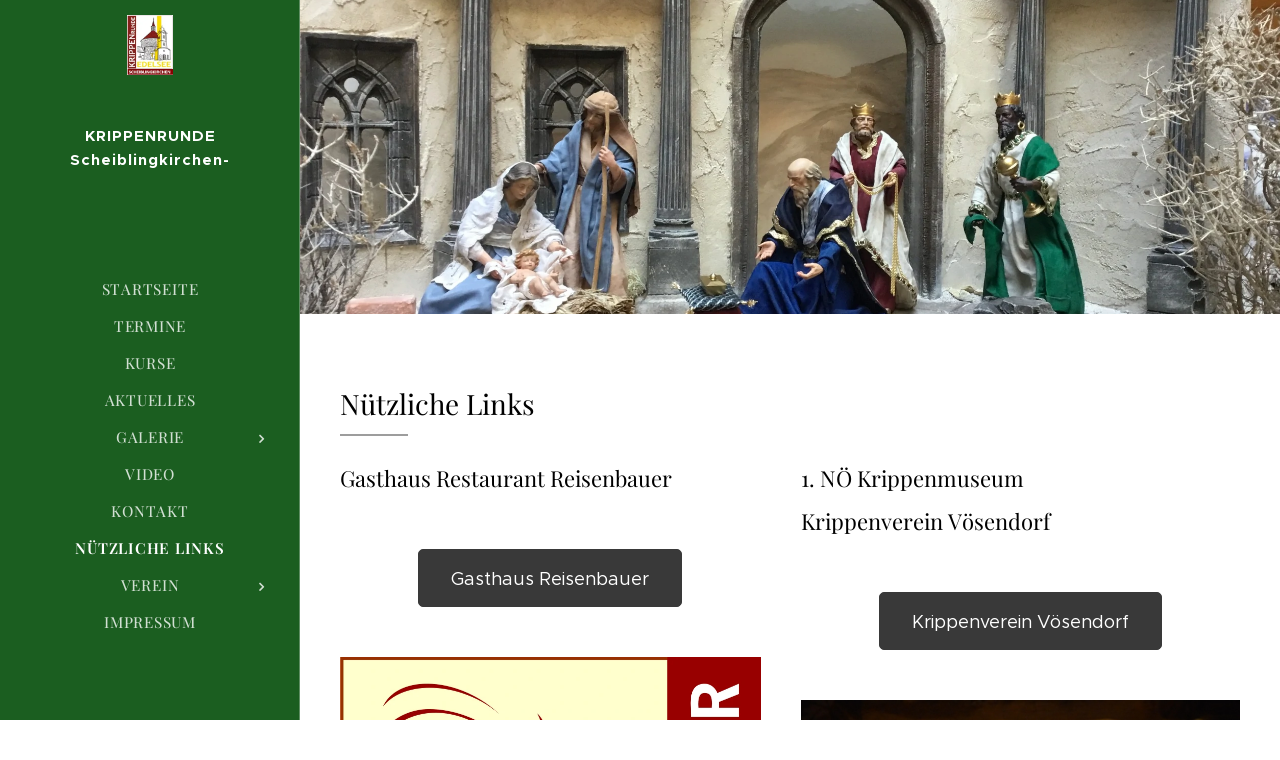

--- FILE ---
content_type: text/html; charset=UTF-8
request_url: https://www.krippenrunde-scheiblingkirchen.at/reiseratgeber/
body_size: 16081
content:
<!DOCTYPE html>
<html class="no-js" prefix="og: https://ogp.me/ns#" lang="de">
<head><link rel="preconnect" href="https://duyn491kcolsw.cloudfront.net" crossorigin><meta charset="utf-8"><link rel="icon" href="https://duyn491kcolsw.cloudfront.net/files/2d/2di/2div3h.svg?ph=f2d2ea064f" type="image/svg+xml" sizes="any"><link rel="icon" href="https://duyn491kcolsw.cloudfront.net/files/07/07f/07fzq8.svg?ph=f2d2ea064f" type="image/svg+xml" sizes="16x16"><link rel="icon" href="https://duyn491kcolsw.cloudfront.net/files/1j/1j3/1j3767.ico?ph=f2d2ea064f"><link rel="apple-touch-icon" href="https://duyn491kcolsw.cloudfront.net/files/1j/1j3/1j3767.ico?ph=f2d2ea064f"><link rel="icon" href="https://duyn491kcolsw.cloudfront.net/files/1j/1j3/1j3767.ico?ph=f2d2ea064f">
    <meta http-equiv="X-UA-Compatible" content="IE=edge">
    <title>Nützliche Links :: Krippenrunde Scheiblingkirchen</title>
    <meta name="viewport" content="width=device-width,initial-scale=1">
    <meta name="msapplication-tap-highlight" content="no">
    
    <link href="https://duyn491kcolsw.cloudfront.net/files/0r/0rk/0rklmm.css?ph=f2d2ea064f" media="print" rel="stylesheet">
    <link href="https://duyn491kcolsw.cloudfront.net/files/2e/2e5/2e5qgh.css?ph=f2d2ea064f" media="screen and (min-width:100000em)" rel="stylesheet" data-type="cq" disabled>
    <link rel="stylesheet" href="https://duyn491kcolsw.cloudfront.net/files/41/41k/41kc5i.css?ph=f2d2ea064f"><link rel="stylesheet" href="https://duyn491kcolsw.cloudfront.net/files/3b/3b2/3b2e8e.css?ph=f2d2ea064f" media="screen and (min-width:37.5em)"><link rel="stylesheet" href="https://duyn491kcolsw.cloudfront.net/files/2v/2vp/2vpyx8.css?ph=f2d2ea064f" data-wnd_color_scheme_file=""><link rel="stylesheet" href="https://duyn491kcolsw.cloudfront.net/files/34/34q/34qmjb.css?ph=f2d2ea064f" data-wnd_color_scheme_desktop_file="" media="screen and (min-width:37.5em)" disabled=""><link rel="stylesheet" href="https://duyn491kcolsw.cloudfront.net/files/3e/3ez/3ezykj.css?ph=f2d2ea064f" data-wnd_additive_color_file=""><link rel="stylesheet" href="https://duyn491kcolsw.cloudfront.net/files/3d/3dz/3dzb9f.css?ph=f2d2ea064f" data-wnd_typography_file=""><link rel="stylesheet" href="https://duyn491kcolsw.cloudfront.net/files/01/013/0133ua.css?ph=f2d2ea064f" data-wnd_typography_desktop_file="" media="screen and (min-width:37.5em)" disabled=""><script>(()=>{let e=!1;const t=()=>{if(!e&&window.innerWidth>=600){for(let e=0,t=document.querySelectorAll('head > link[href*="css"][media="screen and (min-width:37.5em)"]');e<t.length;e++)t[e].removeAttribute("disabled");e=!0}};t(),window.addEventListener("resize",t),"container"in document.documentElement.style||fetch(document.querySelector('head > link[data-type="cq"]').getAttribute("href")).then((e=>{e.text().then((e=>{const t=document.createElement("style");document.head.appendChild(t),t.appendChild(document.createTextNode(e)),import("https://duyn491kcolsw.cloudfront.net/client/js.polyfill/container-query-polyfill.modern.js").then((()=>{let e=setInterval((function(){document.body&&(document.body.classList.add("cq-polyfill-loaded"),clearInterval(e))}),100)}))}))}))})()</script>
<link rel="preload stylesheet" href="https://duyn491kcolsw.cloudfront.net/files/2p/2p0/2p0jlj.css?ph=f2d2ea064f" as="style"><meta name="description" content="Gasthaus Restaurant Reisenbauer"><meta name="keywords" content=""><meta name="generator" content="Webnode 2"><meta name="apple-mobile-web-app-capable" content="no"><meta name="apple-mobile-web-app-status-bar-style" content="black"><meta name="format-detection" content="telephone=no">

<meta property="og:url" content="https://www.krippenrunde-scheiblingkirchen.at/reiseratgeber/"><meta property="og:title" content="Nützliche Links :: Krippenrunde Scheiblingkirchen"><meta property="og:type" content="article"><meta property="og:description" content="Gasthaus Restaurant Reisenbauer"><meta property="og:site_name" content="Krippenrunde Scheiblingkirchen"><meta property="og:image" content="https://f2d2ea064f.clvaw-cdnwnd.com/f87bf2b897aaa1084de1d6d7e2464a8d/200000010-2a5ff2a602/700/logo_reisenbauer_4c.jpg?ph=f2d2ea064f"><meta property="og:article:published_time" content="2023-03-20T00:00:00+0100"><meta name="robots" content="index,follow"><link rel="canonical" href="https://www.krippenrunde-scheiblingkirchen.at/reiseratgeber/"><script>window.checkAndChangeSvgColor=function(c){try{var a=document.getElementById(c);if(a){c=[["border","borderColor"],["outline","outlineColor"],["color","color"]];for(var h,b,d,f=[],e=0,m=c.length;e<m;e++)if(h=window.getComputedStyle(a)[c[e][1]].replace(/\s/g,"").match(/^rgb[a]?\(([0-9]{1,3}),([0-9]{1,3}),([0-9]{1,3})/i)){b="";for(var g=1;3>=g;g++)b+=("0"+parseInt(h[g],10).toString(16)).slice(-2);"0"===b.charAt(0)&&(d=parseInt(b.substr(0,2),16),d=Math.max(16,d),b=d.toString(16)+b.slice(-4));f.push(c[e][0]+"="+b)}if(f.length){var k=a.getAttribute("data-src"),l=k+(0>k.indexOf("?")?"?":"&")+f.join("&");a.src!=l&&(a.src=l,a.outerHTML=a.outerHTML)}}}catch(n){}};</script><script>
		window._gtmDataLayer = window._gtmDataLayer || [];
		(function(w,d,s,l,i){w[l]=w[l]||[];w[l].push({'gtm.start':new Date().getTime(),event:'gtm.js'});
		var f=d.getElementsByTagName(s)[0],j=d.createElement(s),dl=l!='dataLayer'?'&l='+l:'';
		j.async=true;j.src='https://www.googletagmanager.com/gtm.js?id='+i+dl;f.parentNode.insertBefore(j,f);})
		(window,document,'script','_gtmDataLayer','GTM-542MMSL');</script></head>
<body class="l wt-page ac-i ac-n l-sidebar l-d-none b-btn-r b-btn-s-l b-btn-dn b-btn-bw-1 img-d-n img-t-o img-h-z line-solid b-e-ds lbox-d c-s-n   wnd-fe"><noscript>
				<iframe
				 src="https://www.googletagmanager.com/ns.html?id=GTM-542MMSL"
				 height="0"
				 width="0"
				 style="display:none;visibility:hidden"
				 >
				 </iframe>
			</noscript>

<div class="wnd-page l-page cs-gray ac-amber t-t-fs-s t-t-fw-m t-t-sp-n t-t-d-t t-s-fs-s t-s-fw-l t-s-sp-n t-s-d-n t-p-fs-s t-p-fw-l t-p-sp-n t-h-fs-s t-h-fw-m t-h-sp-n t-bq-fs-s t-bq-fw-l t-bq-sp-n t-bq-d-q t-btn-fw-l t-nav-fw-l t-pd-fw-s t-nav-tt-u">
    <div class="l-w t cf t-19">
        <div class="l-bg cf">
            <div class="s-bg-l">
                
                
            </div>
        </div>
        <header class="l-h cf">
            <div class="sw cf">
	<div class="sw-c cf"><section data-space="true" class="s s-hn s-hn-sidebar wnd-mt-sidebar menu-default s-hn-slogan logo-sidebar sc-m wnd-background-solid  hm-hidden wnd-nav-border wnd-nav-sticky">
	<div class="s-w">
		<div class="s-o">
			<div class="s-bg">
                <div class="s-bg-l" style="background-color:#1B5E20">
                    
                    
                </div>
			</div>
			<div class="h-w h-f wnd-fixed">
				<div class="s-i">
					<div class="n-l">
						<div class="s-c menu-nav">
							<div class="logo-block">
								<div class="b b-l logo logo-default logo-nb playfair-display wnd-iar-1-1 logo-21 b-ls-s" id="wnd_LogoBlock_146898" data-wnd_mvc_type="wnd.fe.LogoBlock">
	<div class="b-l-c logo-content">
		<a class="b-l-link logo-link" href="/home/">

			<div class="b-l-image logo-image">
				<div class="b-l-image-w logo-image-cell">
                    <picture><source type="image/webp" srcset="https://f2d2ea064f.clvaw-cdnwnd.com/f87bf2b897aaa1084de1d6d7e2464a8d/200000541-e337fe3383/450/Logo%20Scheibling.webp?ph=f2d2ea064f 152w, https://f2d2ea064f.clvaw-cdnwnd.com/f87bf2b897aaa1084de1d6d7e2464a8d/200000541-e337fe3383/700/Logo%20Scheibling.webp?ph=f2d2ea064f 152w, https://f2d2ea064f.clvaw-cdnwnd.com/f87bf2b897aaa1084de1d6d7e2464a8d/200000541-e337fe3383/Logo%20Scheibling.webp?ph=f2d2ea064f 152w" sizes="(min-width: 600px) 450px, (min-width: 360px) calc(100vw * 0.8), 100vw" ><img src="https://f2d2ea064f.clvaw-cdnwnd.com/f87bf2b897aaa1084de1d6d7e2464a8d/200000004-cb466cb46a/Logo%20Scheibling.png?ph=f2d2ea064f" alt="" width="152" height="200" class="wnd-logo-img" ></picture>
				</div>
			</div>

			

			<div class="b-l-br logo-br"></div>

			<div class="b-l-text logo-text-wrapper">
				<div class="b-l-text-w logo-text">
					<span class="b-l-text-c logo-text-cell"></span>
				</div>
			</div>

		</a>
	</div>
</div>
								<div class="logo-slogan claim">
									<span class="sit b claim-default claim-nb slogan-15">
	<span class="sit-w"><span class="sit-c"><strong>KRIPPENRUNDE Scheiblingkirchen-Edelsee</strong></span></span>
</span>
								</div>
							</div>

                            <div class="nav-wrapper">

                                <div class="cart-block">
                                    
                                </div>

                                

                                <div id="menu-mobile">
                                    <a href="#" id="menu-submit"><span></span>Menü</a>
                                </div>

                                <div id="menu-block">
                                    <nav id="menu" data-type="vertical"><div class="menu-font menu-wrapper">
	<a href="#" class="menu-close" rel="nofollow" title="Close Menu"></a>
	<ul role="menubar" aria-label="Menü" class="level-1">
		<li role="none" class="wnd-homepage">
			<a class="menu-item" role="menuitem" href="/home/"><span class="menu-item-text">Startseite</span></a>
			
		</li><li role="none">
			<a class="menu-item" role="menuitem" href="/kopie-von-kurse3/"><span class="menu-item-text">Termine</span></a>
			
		</li><li role="none">
			<a class="menu-item" role="menuitem" href="/kurse2/"><span class="menu-item-text">Kurse</span></a>
			
		</li><li role="none">
			<a class="menu-item" role="menuitem" href="/aktuelles2/"><span class="menu-item-text">Aktuelles</span></a>
			
		</li><li role="none" class="wnd-with-submenu">
			<a class="menu-item" role="menuitem" href="/fotoalbum/"><span class="menu-item-text">Galerie</span></a>
			<ul role="menubar" aria-label="Menü" class="level-2">
		<li role="none">
			<a class="menu-item" role="menuitem" href="/ausstellungen/"><span class="menu-item-text">Ausstellung 2019</span></a>
			
		</li><li role="none">
			<a class="menu-item" role="menuitem" href="/kopie-von-krippenausstellung-2020/"><span class="menu-item-text">Fastenkrippen 2022</span></a>
			
		</li><li role="none">
			<a class="menu-item" role="menuitem" href="/aktuelles/"><span class="menu-item-text">Aktuelle Kurse</span></a>
			
		</li><li role="none">
			<a class="menu-item" role="menuitem" href="/kopie-von-ausstellung-2019/"><span class="menu-item-text">Ausstellung 2022</span></a>
			
		</li><li role="none">
			<a class="menu-item" role="menuitem" href="/kopie-von-ausstellung-2022/"><span class="menu-item-text">Ausstellung 2023</span></a>
			
		</li><li role="none">
			<a class="menu-item" role="menuitem" href="/kopie-von-ausstellung-2023/"><span class="menu-item-text">Ausstellung 2024</span></a>
			
		</li>
	</ul>
		</li><li role="none">
			<a class="menu-item" role="menuitem" href="/video/"><span class="menu-item-text">Video</span></a>
			
		</li><li role="none">
			<a class="menu-item" role="menuitem" href="/kontakt2/"><span class="menu-item-text">Kontakt</span></a>
			
		</li><li role="none" class="wnd-active wnd-active-path">
			<a class="menu-item" role="menuitem" href="/reiseratgeber/"><span class="menu-item-text">Nützliche Links</span></a>
			
		</li><li role="none" class="wnd-with-submenu">
			<a class="menu-item" role="menuitem" href="/einwohner/"><span class="menu-item-text">Verein</span></a>
			<ul role="menubar" aria-label="Menü" class="level-2">
		<li role="none">
			<a class="menu-item" role="menuitem" href="/die-werkstatt/"><span class="menu-item-text">Werkstatt</span></a>
			
		</li><li role="none">
			<a class="menu-item" role="menuitem" href="/statuten/"><span class="menu-item-text">Statuten</span></a>
			
		</li>
	</ul>
		</li><li role="none">
			<a class="menu-item" role="menuitem" href="/impressum/"><span class="menu-item-text">Impressum</span></a>
			
		</li>
	</ul>
	<span class="more-text">Mehr</span>
</div></nav>
                                    <div class="scrollup"></div>
                                    <div class="scrolldown"></div>
                                </div>

                            </div>
						</div>
					</div>
				</div>
			</div>
		</div>
	</div>
</section></div>
</div>
        </header>
        <main class="l-m cf">
            <div class="sw cf">
	<div class="sw-c cf"><section class="s s-hm s-hm-hidden wnd-h-hidden cf sc-w   hn-slogan"></section><section class="s s-hc s-hc-claim cf sc-ml wnd-background-image  wnd-w-narrow wnd-s-high wnd-hh-auto wnd-p-cc">
	<div class="s-w cf">
		<div class="s-o cf">
			<div class="s-bg cf">
                <div class="s-bg-l wnd-background-image fx-none bgpos-center-center bgatt-scroll">
                    <picture><source type="image/webp" srcset="https://f2d2ea064f.clvaw-cdnwnd.com/f87bf2b897aaa1084de1d6d7e2464a8d/200000332-08b2f08b32/700/meine%20Stilkrippe.webp?ph=f2d2ea064f 700w, https://f2d2ea064f.clvaw-cdnwnd.com/f87bf2b897aaa1084de1d6d7e2464a8d/200000332-08b2f08b32/meine%20Stilkrippe.webp?ph=f2d2ea064f 1920w, https://f2d2ea064f.clvaw-cdnwnd.com/f87bf2b897aaa1084de1d6d7e2464a8d/200000332-08b2f08b32/meine%20Stilkrippe.webp?ph=f2d2ea064f 2x" sizes="100vw" ><img src="https://f2d2ea064f.clvaw-cdnwnd.com/f87bf2b897aaa1084de1d6d7e2464a8d/200000005-ddcfcddcfe/meine%20Stilkrippe.JPG?ph=f2d2ea064f" width="1920" height="1440" alt="" loading="lazy" ></picture>
                    
                </div>
			</div>
			<div class="s-c cf">
				<div class="s-hc-c">
					<h1 class="s-hc-claim claim i-a"><span class="sit b claim-default claim-nb playfair-display claim-56">
	<span class="sit-w"><span class="sit-c"></span></span>
</span></h1>
				</div>
			</div>
		</div>
	</div>
</section><section class="s s-basic cf sc-w   wnd-w-narrow wnd-s-normal wnd-h-auto">
	<div class="s-w cf">
		<div class="s-o s-fs cf">
			<div class="s-bg cf">
				<div class="s-bg-l">
                    
					
				</div>
			</div>
			<div class="s-c s-fs cf">
				<div class="ez cf">
	<div class="ez-c"><div class="b b-text cf">
	<div class="b-c b-text-c b-s b-s-t60 b-s-b60 b-cs cf"><h1 style="text-align:left"><font class="wsw-02">Nützliche Links</font></h1>
</div>
</div><div class="cw cf">
	<div class="cw-c cf"><div class="c cf" style="width:49%;">
	<div class="c-c cf"><div class="b b-text cf">
	<div class="b-c b-text-c b-s b-s-t60 b-s-b60 b-cs cf"><h2 style="text-align:left"><font class="wsw-02">Gasthaus Restaurant Reisenbauer</font></h2>




</div>
</div><div class="b b-s b-s-t150 b-s-b150 b-btn b-btn-1">
	<div class="b-btn-c i-a">
		<a class="b-btn-l" href="https://www.gasthaus-reisenbauer.at" target="_blank">
			<span class="b-btn-t">Gasthaus Reisenbauer</span>
		</a>
	</div>
</div><div class="b-img b-img-lightbox b b-s cf wnd-orientation-portrait wnd-type-image img-s-n" style="margin-left:0;margin-right:0;" id="wnd_ImageBlock_21183">
	<a class="litebox b-img-a" href="https://f2d2ea064f.clvaw-cdnwnd.com/f87bf2b897aaa1084de1d6d7e2464a8d/200000010-2a5ff2a602/logo_reisenbauer_4c.jpg?ph=f2d2ea064f" width="857" height="1181" title="">
		<div class="b-img-w">
			<div class="b-img-c" style="padding-bottom:140.64%;text-align:center;">
                <picture><source type="image/webp" srcset="https://f2d2ea064f.clvaw-cdnwnd.com/f87bf2b897aaa1084de1d6d7e2464a8d/200000333-23fd723fdb/450/logo_reisenbauer_4c.webp?ph=f2d2ea064f 327w, https://f2d2ea064f.clvaw-cdnwnd.com/f87bf2b897aaa1084de1d6d7e2464a8d/200000333-23fd723fdb/700/logo_reisenbauer_4c.webp?ph=f2d2ea064f 508w, https://f2d2ea064f.clvaw-cdnwnd.com/f87bf2b897aaa1084de1d6d7e2464a8d/200000333-23fd723fdb/logo_reisenbauer_4c.webp?ph=f2d2ea064f 857w" sizes="(min-width: 600px) calc(100vw * 0.75), 100vw" ><img id="wnd_ImageBlock_21183_img" src="https://f2d2ea064f.clvaw-cdnwnd.com/f87bf2b897aaa1084de1d6d7e2464a8d/200000010-2a5ff2a602/logo_reisenbauer_4c.jpg?ph=f2d2ea064f" alt="" width="857" height="1181" loading="lazy" style="top:0%;left:0%;width:100.00062514141%;height:100%;position:absolute;" ></picture>
				</div>
			
		</div>
	</a>
</div><div class="b b-text cf">
	<div class="b-c b-text-c b-s b-s-t60 b-s-b60 b-cs cf"><h2><font class="wsw-02">Landeskrippenverband Niederösterreich</font></h2></div>
</div><div class="b b-s b-s-t150 b-s-b150 b-btn b-btn-1 wnd-align-center">
	<div class="b-btn-c i-a">
		<a class="b-btn-l" href="http://Landeskrippenverband-noe.at" target="_blank">
			<span class="b-btn-t">Landeskrippenverband-noe.at</span>
		</a>
	</div>
</div><div class="b-img b-img-default b b-s cf wnd-orientation-landscape wnd-type-image img-s-n" style="margin-left:0;margin-right:0;" id="wnd_ImageBlock_49436">
	<div class="b-img-w">
		<div class="b-img-c" style="padding-bottom:66.67%;text-align:center;">
            <picture><source type="image/webp" srcset="https://f2d2ea064f.clvaw-cdnwnd.com/f87bf2b897aaa1084de1d6d7e2464a8d/200000336-ad2afad2b5/450/237.webp?ph=f2d2ea064f 450w, https://f2d2ea064f.clvaw-cdnwnd.com/f87bf2b897aaa1084de1d6d7e2464a8d/200000336-ad2afad2b5/700/237.webp?ph=f2d2ea064f 700w, https://f2d2ea064f.clvaw-cdnwnd.com/f87bf2b897aaa1084de1d6d7e2464a8d/200000336-ad2afad2b5/237.webp?ph=f2d2ea064f 1920w" sizes="(min-width: 600px) calc(100vw * 0.75), 100vw" ><img id="wnd_ImageBlock_49436_img" src="https://f2d2ea064f.clvaw-cdnwnd.com/f87bf2b897aaa1084de1d6d7e2464a8d/200000136-3f3cf3f3d1/237.JPG?ph=f2d2ea064f" alt="" width="1920" height="1280" loading="lazy" style="top:0%;left:0%;width:100%;height:100%;position:absolute;" ></picture>
			</div>
		
	</div>
</div><div class="b b-text cf">
	<div class="b-c b-text-c b-s b-s-t60 b-s-b60 b-cs cf"><h2><font class="wsw-02">K</font><font class="wsw-02">rippenverein Inneres Salzkammergut</font></h2></div>
</div><div class="b b-s b-s-t150 b-s-b150 b-btn b-btn-1 wnd-align-center">
	<div class="b-btn-c i-a">
		<a class="b-btn-l" href="http://krippenverein-inneres-salzkammergut.at" target="_blank">
			<span class="b-btn-t">Krippenverein Inneres Salzkammergut</span>
		</a>
	</div>
</div><div class="b-img b-img-default b b-s cf wnd-orientation-landscape wnd-type-image img-s-n" style="margin-left:0;margin-right:0;" id="wnd_ImageBlock_99460">
	<div class="b-img-w">
		<div class="b-img-c" style="padding-bottom:66.67%;text-align:center;">
            <picture><source type="image/webp" srcset="https://f2d2ea064f.clvaw-cdnwnd.com/f87bf2b897aaa1084de1d6d7e2464a8d/200000337-0175201755/450/192.webp?ph=f2d2ea064f 450w, https://f2d2ea064f.clvaw-cdnwnd.com/f87bf2b897aaa1084de1d6d7e2464a8d/200000337-0175201755/700/192.webp?ph=f2d2ea064f 700w, https://f2d2ea064f.clvaw-cdnwnd.com/f87bf2b897aaa1084de1d6d7e2464a8d/200000337-0175201755/192.webp?ph=f2d2ea064f 1920w" sizes="(min-width: 600px) calc(100vw * 0.75), 100vw" ><img id="wnd_ImageBlock_99460_img" src="https://f2d2ea064f.clvaw-cdnwnd.com/f87bf2b897aaa1084de1d6d7e2464a8d/200000107-a1321a1323/192.JPG?ph=f2d2ea064f" alt="" width="1920" height="1280" loading="lazy" style="top:0%;left:0%;width:100%;height:100%;position:absolute;" ></picture>
			</div>
		
	</div>
</div></div>
</div><div class="c cf" style="width:51%;">
	<div class="c-c cf"><div class="b b-text cf">
	<div class="b-c b-text-c b-s b-s-t60 b-s-b60 b-cs cf"><h2 style="text-align:left"><font class="wsw-02">1. NÖ Krippenmuseum</font></h2><h2 style="text-align:left"><font class="wsw-02">Krippenverein Vösendorf</font></h2>




</div>
</div><div class="b b-s b-s-t150 b-s-b150 b-btn b-btn-1 wnd-align-center">
	<div class="b-btn-c i-a">
		<a class="b-btn-l" href="https://krippenverein.jimdofree.com" target="_blank">
			<span class="b-btn-t">Krippenverein Vösendorf</span>
		</a>
	</div>
</div><div class="b-img b-img-default b b-s cf wnd-orientation-landscape wnd-type-image img-s-n" style="margin-left:0;margin-right:0;" id="wnd_ImageBlock_10563">
	<div class="b-img-w">
		<div class="b-img-c" style="padding-bottom:66.67%;text-align:center;">
            <picture><source type="image/webp" srcset="https://f2d2ea064f.clvaw-cdnwnd.com/f87bf2b897aaa1084de1d6d7e2464a8d/200000335-9e20b9e20e/450/226.webp?ph=f2d2ea064f 450w, https://f2d2ea064f.clvaw-cdnwnd.com/f87bf2b897aaa1084de1d6d7e2464a8d/200000335-9e20b9e20e/700/226.webp?ph=f2d2ea064f 700w, https://f2d2ea064f.clvaw-cdnwnd.com/f87bf2b897aaa1084de1d6d7e2464a8d/200000335-9e20b9e20e/226.webp?ph=f2d2ea064f 1920w" sizes="(min-width: 600px) calc(100vw * 0.75), 100vw" ><img id="wnd_ImageBlock_10563_img" src="https://f2d2ea064f.clvaw-cdnwnd.com/f87bf2b897aaa1084de1d6d7e2464a8d/200000069-b6bf7b6bfa/226.JPG?ph=f2d2ea064f" alt="" width="1920" height="1280" loading="lazy" style="top:0%;left:0%;width:100%;height:100%;position:absolute;" ></picture>
			</div>
		
	</div>
</div><div class="b b-text cf">
	<div class="b-c b-text-c b-s b-s-t60 b-s-b60 b-cs cf"><h2><br></h2><h2><font class="wsw-02">Marktgemeinde Scheiblingkirchen</font></h2></div>
</div><div class="b b-s b-s-t150 b-s-b150 b-btn b-btn-1">
	<div class="b-btn-c i-a">
		<a class="b-btn-l" href="https://www.scheiblingkirchen.at" target="_blank">
			<span class="b-btn-t">www.scheiblingkirchen.at</span>
		</a>
	</div>
</div><div class="b-img b-img-default b b-s cf wnd-orientation-portrait wnd-type-image img-s-n" style="margin-left:0;margin-right:0;" id="wnd_ImageBlock_77412">
	<div class="b-img-w">
		<div class="b-img-c" style="padding-bottom:127.56%;text-align:center;">
            <picture><source type="image/webp" srcset="https://f2d2ea064f.clvaw-cdnwnd.com/f87bf2b897aaa1084de1d6d7e2464a8d/200000334-40ae840aea/450/Scheiblingkirchen%20Wappen.webp?ph=f2d2ea064f 156w, https://f2d2ea064f.clvaw-cdnwnd.com/f87bf2b897aaa1084de1d6d7e2464a8d/200000334-40ae840aea/700/Scheiblingkirchen%20Wappen.webp?ph=f2d2ea064f 156w, https://f2d2ea064f.clvaw-cdnwnd.com/f87bf2b897aaa1084de1d6d7e2464a8d/200000334-40ae840aea/Scheiblingkirchen%20Wappen.webp?ph=f2d2ea064f 156w" sizes="(min-width: 600px) calc(100vw * 0.75), 100vw" ><img id="wnd_ImageBlock_77412_img" src="https://f2d2ea064f.clvaw-cdnwnd.com/f87bf2b897aaa1084de1d6d7e2464a8d/200000027-6da026da04/Scheiblingkirchen%20Wappen.PNG?ph=f2d2ea064f" alt="" width="156" height="199" loading="lazy" style="top:0%;left:0%;width:100%;height:100%;position:absolute;" ></picture>
			</div>
		
	</div>
</div><div class="b b-text cf">
	<div class="b-c b-text-c b-s b-s-t60 b-s-b60 b-cs cf"></div>
</div><div class="b b-text cf">
	<div class="b-c b-text-c b-s b-s-t60 b-s-b60 b-cs cf"></div>
</div></div>
</div></div>
</div><div class="b b-text cf">
	<div class="b-c b-text-c b-s b-s-t60 b-s-b60 b-cs cf"></div>
</div><div class="b b-text cf">
	<div class="b-c b-text-c b-s b-s-t60 b-s-b60 b-cs cf"></div>
</div></div>
</div>
			</div>
		</div>
	</div>
</section></div>
</div>
        </main>
        <footer class="l-f cf">
            <div class="sw cf">
	<div class="sw-c cf"><section data-wn-border-element="s-f-border" class="s s-f s-f-basic s-f-simple sc-w   wnd-w-narrow wnd-s-normal">
	<div class="s-w">
		<div class="s-o">
			<div class="s-bg">
                <div class="s-bg-l">
                    
                    
                </div>
			</div>
			<div class="s-c s-f-l-w s-f-border">
				<div class="s-f-l b-s b-s-t0 b-s-b0">
					<div class="s-f-l-c s-f-l-c-first">
						<div class="s-f-cr"><span class="it b link">
	<span class="it-c"></span>
</span></div>
						<div class="s-f-sf">
                            <span class="sf b">
<span class="sf-content sf-c link">Unterstützt von <a href="https://de.webnode.com/?utm_source=text&utm_medium=footer&utm_content=wnd2&utm_campaign=signature" rel="noopener nofollow" target="_blank">Webnode</a></span>
</span>
                            
                            
                            
                            
                        </div>
					</div>
					<div class="s-f-l-c s-f-l-c-last">
						<div class="s-f-lang lang-select cf">
	
</div>
					</div>
                    <div class="s-f-l-c s-f-l-c-currency">
                        <div class="s-f-ccy ccy-select cf">
	
</div>
                    </div>
				</div>
			</div>
		</div>
	</div>
</section></div>
</div>
        </footer>
    </div>
    
</div>


<script src="https://duyn491kcolsw.cloudfront.net/files/3e/3em/3eml8v.js?ph=f2d2ea064f" crossorigin="anonymous" type="module"></script><script>document.querySelector(".wnd-fe")&&[...document.querySelectorAll(".c")].forEach((e=>{const t=e.querySelector(".b-text:only-child");t&&""===t.querySelector(".b-text-c").innerText&&e.classList.add("column-empty")}))</script>


<script src="https://duyn491kcolsw.cloudfront.net/client.fe/js.compiled/lang.de.2086.js?ph=f2d2ea064f" crossorigin="anonymous"></script><script src="https://duyn491kcolsw.cloudfront.net/client.fe/js.compiled/compiled.multi.2-2193.js?ph=f2d2ea064f" crossorigin="anonymous"></script><script>var wnd = wnd || {};wnd.$data = {"image_content_items":{"wnd_ThumbnailBlock_158972":{"id":"wnd_ThumbnailBlock_158972","type":"wnd.pc.ThumbnailBlock"},"wnd_Section_heading_573305":{"id":"wnd_Section_heading_573305","type":"wnd.pc.Section"},"wnd_Section_two_cols_970907":{"id":"wnd_Section_two_cols_970907","type":"wnd.pc.Section"},"wnd_ImageBlock_21183":{"id":"wnd_ImageBlock_21183","type":"wnd.pc.ImageBlock"},"wnd_ImageBlock_77412":{"id":"wnd_ImageBlock_77412","type":"wnd.pc.ImageBlock"},"wnd_ImageBlock_10563":{"id":"wnd_ImageBlock_10563","type":"wnd.pc.ImageBlock"},"wnd_ImageBlock_49436":{"id":"wnd_ImageBlock_49436","type":"wnd.pc.ImageBlock"},"wnd_ImageBlock_99460":{"id":"wnd_ImageBlock_99460","type":"wnd.pc.ImageBlock"},"wnd_HeaderSection_header_main_276312":{"id":"wnd_HeaderSection_header_main_276312","type":"wnd.pc.HeaderSection"},"wnd_ImageBlock_434367":{"id":"wnd_ImageBlock_434367","type":"wnd.pc.ImageBlock"},"wnd_LogoBlock_146898":{"id":"wnd_LogoBlock_146898","type":"wnd.pc.LogoBlock"},"wnd_FooterSection_footer_454953":{"id":"wnd_FooterSection_footer_454953","type":"wnd.pc.FooterSection"}},"svg_content_items":{"wnd_ImageBlock_21183":{"id":"wnd_ImageBlock_21183","type":"wnd.pc.ImageBlock"},"wnd_ImageBlock_77412":{"id":"wnd_ImageBlock_77412","type":"wnd.pc.ImageBlock"},"wnd_ImageBlock_10563":{"id":"wnd_ImageBlock_10563","type":"wnd.pc.ImageBlock"},"wnd_ImageBlock_49436":{"id":"wnd_ImageBlock_49436","type":"wnd.pc.ImageBlock"},"wnd_ImageBlock_99460":{"id":"wnd_ImageBlock_99460","type":"wnd.pc.ImageBlock"},"wnd_ImageBlock_434367":{"id":"wnd_ImageBlock_434367","type":"wnd.pc.ImageBlock"},"wnd_LogoBlock_146898":{"id":"wnd_LogoBlock_146898","type":"wnd.pc.LogoBlock"}},"content_items":[],"eshopSettings":{"ESHOP_SETTINGS_DISPLAY_PRICE_WITHOUT_VAT":false,"ESHOP_SETTINGS_DISPLAY_ADDITIONAL_VAT":false,"ESHOP_SETTINGS_DISPLAY_SHIPPING_COST":false},"project_info":{"isMultilanguage":false,"isMulticurrency":false,"eshop_tax_enabled":"1","country_code":"","contact_state":null,"eshop_tax_type":"VAT","eshop_discounts":false,"graphQLURL":"https:\/\/krippenrunde-scheiblingkirchen.at\/servers\/graphql\/","iubendaSettings":{"cookieBarCode":"","cookiePolicyCode":"","privacyPolicyCode":"","termsAndConditionsCode":""}}};</script><script>wnd.$system = {"fileSystemType":"aws_s3","localFilesPath":"https:\/\/www.krippenrunde-scheiblingkirchen.at\/_files\/","awsS3FilesPath":"https:\/\/f2d2ea064f.clvaw-cdnwnd.com\/f87bf2b897aaa1084de1d6d7e2464a8d\/","staticFiles":"https:\/\/duyn491kcolsw.cloudfront.net\/files","isCms":false,"staticCDNServers":["https:\/\/duyn491kcolsw.cloudfront.net\/"],"fileUploadAllowExtension":["jpg","jpeg","jfif","png","gif","bmp","ico","svg","webp","tiff","pdf","doc","docx","ppt","pptx","pps","ppsx","odt","xls","xlsx","txt","rtf","mp3","wma","wav","ogg","amr","flac","m4a","3gp","avi","wmv","mov","mpg","mkv","mp4","mpeg","m4v","swf","gpx","stl","csv","xml","txt","dxf","dwg","iges","igs","step","stp"],"maxUserFormFileLimit":4194304,"frontendLanguage":"de","backendLanguage":"de","frontendLanguageId":"1","page":{"id":200001278,"identifier":"reiseratgeber","template":{"id":200000107,"styles":{"typography":"t-19_new","scheme":"cs-gray","additiveColor":"ac-amber","acHeadings":false,"acSubheadings":false,"acIcons":true,"acOthers":false,"imageStyle":"img-d-n","imageHover":"img-h-z","imageTitle":"img-t-o","buttonStyle":"b-btn-r","buttonSize":"b-btn-s-l","buttonDecoration":"b-btn-dn","buttonBorders":"b-btn-bw-1","lineStyle":"line-solid","eshopGridItemStyle":"b-e-ds","lightboxStyle":"lbox-d","columnSpaces":"c-s-n","background":{"default":null},"backgroundSettings":{"default":""},"acMenu":"true","layoutType":"l-sidebar","layoutDecoration":"l-d-none","formStyle":"default","menuType":"","menuStyle":"menu-default","sectionWidth":"wnd-w-narrow","sectionSpace":"wnd-s-normal","typoTitleSizes":"t-t-fs-s","typoTitleWeights":"t-t-fw-m","typoTitleSpacings":"t-t-sp-n","typoTitleDecorations":"t-t-d-t","typoHeadingSizes":"t-h-fs-s","typoHeadingWeights":"t-h-fw-m","typoHeadingSpacings":"t-h-sp-n","typoSubtitleSizes":"t-s-fs-s","typoSubtitleWeights":"t-s-fw-l","typoSubtitleSpacings":"t-s-sp-n","typoSubtitleDecorations":"t-s-d-n","typoParagraphSizes":"t-p-fs-s","typoParagraphWeights":"t-p-fw-l","typoParagraphSpacings":"t-p-sp-n","typoBlockquoteSizes":"t-bq-fs-s","typoBlockquoteWeights":"t-bq-fw-l","typoBlockquoteSpacings":"t-bq-sp-n","typoBlockquoteDecorations":"t-bq-d-q","buttonWeight":"t-btn-fw-l","menuWeight":"t-nav-fw-l","productWeight":"t-pd-fw-s","menuTextTransform":"t-nav-tt-u"}},"layout":"default","name":"N\u00fctzliche Links","html_title":"","language":"de","langId":1,"isHomepage":false,"meta_description":"","meta_keywords":"","header_code":"","footer_code":"","styles":[],"countFormsEntries":[]},"listingsPrefix":"\/l\/","productPrefix":"\/p\/","cartPrefix":"\/cart\/","checkoutPrefix":"\/checkout\/","searchPrefix":"\/search\/","isCheckout":false,"isEshop":false,"hasBlog":true,"isProductDetail":false,"isListingDetail":false,"listing_page":[],"hasEshopAnalytics":false,"gTagId":null,"gAdsId":null,"format":{"be":{"DATE_TIME":{"mask":"%d.%m.%Y %H:%M","regexp":"^(((0?[1-9]|[1,2][0-9]|3[0,1])\\.(0?[1-9]|1[0-2])\\.[0-9]{1,4})(( [0-1][0-9]| 2[0-3]):[0-5][0-9])?|(([0-9]{4}(0[1-9]|1[0-2])(0[1-9]|[1,2][0-9]|3[0,1])(0[0-9]|1[0-9]|2[0-3])[0-5][0-9][0-5][0-9])))?$"},"DATE":{"mask":"%d.%m.%Y","regexp":"^((0?[1-9]|[1,2][0-9]|3[0,1])\\.(0?[1-9]|1[0-2])\\.[0-9]{1,4})$"},"CURRENCY":{"mask":{"point":",","thousands":".","decimals":2,"mask":"%s","zerofill":true}}},"fe":{"DATE_TIME":{"mask":"%d.%m.%Y %H:%M","regexp":"^(((0?[1-9]|[1,2][0-9]|3[0,1])\\.(0?[1-9]|1[0-2])\\.[0-9]{1,4})(( [0-1][0-9]| 2[0-3]):[0-5][0-9])?|(([0-9]{4}(0[1-9]|1[0-2])(0[1-9]|[1,2][0-9]|3[0,1])(0[0-9]|1[0-9]|2[0-3])[0-5][0-9][0-5][0-9])))?$"},"DATE":{"mask":"%d.%m.%Y","regexp":"^((0?[1-9]|[1,2][0-9]|3[0,1])\\.(0?[1-9]|1[0-2])\\.[0-9]{1,4})$"},"CURRENCY":{"mask":{"point":",","thousands":".","decimals":2,"mask":"%s","zerofill":true}}}},"e_product":null,"listing_item":null,"feReleasedFeatures":{"dualCurrency":false,"HeurekaSatisfactionSurvey":true,"productAvailability":true},"labels":{"dualCurrency.fixedRate":"","invoicesGenerator.W2EshopInvoice.alreadyPayed":"Bitte nicht bezahlen. Ist bereits bezahlt.","invoicesGenerator.W2EshopInvoice.amount":"Menge","invoicesGenerator.W2EshopInvoice.contactInfo":"Kontaktinformationen:","invoicesGenerator.W2EshopInvoice.couponCode":"Gutschein-Code:","invoicesGenerator.W2EshopInvoice.customer":"Kunde:","invoicesGenerator.W2EshopInvoice.dateOfIssue":"Ausstellungsdatum:","invoicesGenerator.W2EshopInvoice.dateOfTaxableSupply":"Datum steuerpflichtiger Leistung:","invoicesGenerator.W2EshopInvoice.dic":"USt-Id-Nr:","invoicesGenerator.W2EshopInvoice.discount":"Rabatt","invoicesGenerator.W2EshopInvoice.dueDate":"F\u00e4lligkeitsdatum:","invoicesGenerator.W2EshopInvoice.email":"E-Mail:","invoicesGenerator.W2EshopInvoice.filenamePrefix":"Rechnung-","invoicesGenerator.W2EshopInvoice.fiscalCode":"Steuernummer","invoicesGenerator.W2EshopInvoice.freeShipping":"Kostenfreier Versand","invoicesGenerator.W2EshopInvoice.ic":"Firmen-ID:","invoicesGenerator.W2EshopInvoice.invoiceNo":"Rechnungsnummer","invoicesGenerator.W2EshopInvoice.invoiceNoTaxed":"Rechnung - Steuerrechnungsnummer","invoicesGenerator.W2EshopInvoice.notVatPayers":"Nicht mehrwertsteuerpflichtig","invoicesGenerator.W2EshopInvoice.orderNo":"Bestellnummer:","invoicesGenerator.W2EshopInvoice.paymentPrice":"Zahlungsart Preis:","invoicesGenerator.W2EshopInvoice.pec":"PEC:","invoicesGenerator.W2EshopInvoice.phone":"Telefon:","invoicesGenerator.W2EshopInvoice.priceExTax":"Preis exkl. MwSt.:","invoicesGenerator.W2EshopInvoice.priceIncludingTax":"Preis inkl. MwSt.:","invoicesGenerator.W2EshopInvoice.product":"Produkt:","invoicesGenerator.W2EshopInvoice.productNr":"Produktnummer:","invoicesGenerator.W2EshopInvoice.recipientCode":"Empf\u00e4ngercode:","invoicesGenerator.W2EshopInvoice.shippingAddress":"Versandadresse:","invoicesGenerator.W2EshopInvoice.shippingPrice":"Versandpreis:","invoicesGenerator.W2EshopInvoice.subtotal":"Zwischensumme:","invoicesGenerator.W2EshopInvoice.sum":"Gesamt:","invoicesGenerator.W2EshopInvoice.supplier":"Anbieter:","invoicesGenerator.W2EshopInvoice.tax":"MwSt.:","invoicesGenerator.W2EshopInvoice.total":"Gesamt:","invoicesGenerator.W2EshopInvoice.web":"Web:","wnd.errorBandwidthStorage.description":"Wir entschuldigen uns f\u00fcr die Unannehmlichkeiten. Falls Sie die Website besitzen und diese wieder zum Laufen bringen m\u00f6chten, loggen Sie sich bitte in Ihr Konto ein.","wnd.errorBandwidthStorage.heading":"Diese Website ist vor\u00fcbergehend nicht verf\u00fcgbar (oder im Aufbau)","wnd.es.CheckoutShippingService.correiosDeliveryWithSpecialConditions":"CEP de destino est\u00e1 sujeito a condi\u00e7\u00f5es especiais de entrega pela ECT e ser\u00e1 realizada com o acr\u00e9scimo de at\u00e9 7 (sete) dias \u00fateis ao prazo regular.","wnd.es.CheckoutShippingService.correiosWithoutHomeDelivery":"CEP de destino est\u00e1 temporariamente sem entrega domiciliar. A entrega ser\u00e1 efetuada na ag\u00eancia indicada no Aviso de Chegada que ser\u00e1 entregue no endere\u00e7o do destinat\u00e1rio","wnd.es.ProductEdit.unit.cm":"cm","wnd.es.ProductEdit.unit.floz":"fl oz","wnd.es.ProductEdit.unit.ft":"ft","wnd.es.ProductEdit.unit.ft2":"ft\u00b2","wnd.es.ProductEdit.unit.g":"g","wnd.es.ProductEdit.unit.gal":"gal","wnd.es.ProductEdit.unit.in":"in","wnd.es.ProductEdit.unit.inventoryQuantity":"stk.","wnd.es.ProductEdit.unit.inventorySize":"cm","wnd.es.ProductEdit.unit.inventorySize.cm":"cm","wnd.es.ProductEdit.unit.inventorySize.inch":"inch","wnd.es.ProductEdit.unit.inventoryWeight":"kg","wnd.es.ProductEdit.unit.inventoryWeight.kg":"kg","wnd.es.ProductEdit.unit.inventoryWeight.lb":"lb","wnd.es.ProductEdit.unit.l":"l","wnd.es.ProductEdit.unit.m":"m","wnd.es.ProductEdit.unit.m2":"m\u00b2","wnd.es.ProductEdit.unit.m3":"m\u00b3","wnd.es.ProductEdit.unit.mg":"mg","wnd.es.ProductEdit.unit.ml":"ml","wnd.es.ProductEdit.unit.mm":"mm","wnd.es.ProductEdit.unit.oz":"oz","wnd.es.ProductEdit.unit.pcs":"stk.","wnd.es.ProductEdit.unit.pt":"pt","wnd.es.ProductEdit.unit.qt":"qt","wnd.es.ProductEdit.unit.yd":"yard","wnd.es.ProductList.inventory.outOfStock":"Ausverkauft","wnd.fe.CheckoutFi.creditCard":"Kreditkarte","wnd.fe.CheckoutSelectMethodKlarnaPlaygroundItem":"{name} Playground Test","wnd.fe.CheckoutSelectMethodZasilkovnaItem.change":"Change pick up point","wnd.fe.CheckoutSelectMethodZasilkovnaItem.choose":"Choose your pick up point","wnd.fe.CheckoutSelectMethodZasilkovnaItem.error":"Please select a pick up point","wnd.fe.CheckoutZipField.brInvalid":"Bitte f\u00fcgen Sie eine g\u00fcltige PLZ im Format XXXXX-XXX ein.","wnd.fe.CookieBar.message":"Diese Webseite nutzt Cookies, um die Funktionalit\u00e4t der Webseite sicherzustellen und das Surfen zu verbessern. Durch die Nutzung unserer Webseite stimmen Sie unserer Datenschutzrichtlinie zu.","wnd.fe.FeFooter.createWebsite":"Erstellen Sie Ihre Webseite gratis!","wnd.fe.FormManager.error.file.invalidExtOrCorrupted":"Die Datei kann nicht hochgeladen werden. Entweder ist die Datei besch\u00e4digt oder entspricht nicht dem Format der Datei.","wnd.fe.FormManager.error.file.notAllowedExtension":"Die \u0022{EXTENSION}\u0022-Dateien k\u00f6nnen nicht hochgeladen werden.","wnd.fe.FormManager.error.file.required":"W\u00e4hlen Sie eine Datei zum Hochladen.","wnd.fe.FormManager.error.file.sizeExceeded":"Die maximale Gr\u00f6\u00dfe der Datei ist {SIZE} MB.","wnd.fe.FormManager.error.userChangePassword":"Passw\u00f6rter stimmen nicht \u00fcberein","wnd.fe.FormManager.error.userLogin.inactiveAccount":"Ihre Registrierung wurde noch nicht best\u00e4tigt. Sie k\u00f6nnen sich nicht einloggen.","wnd.fe.FormManager.error.userLogin.invalidLogin":"Ung\u00fcltiger Benutzername (E-Mail) oder Passwort!","wnd.fe.FreeBarBlock.buttonText":"Los geht\u00b4s","wnd.fe.FreeBarBlock.longText":"Diese Website wurde mit Webnode erstellt. \u003Cstrong\u003EErstellen Sie Ihre eigene Seite\u003C\/strong\u003E noch heute kostenfrei!","wnd.fe.ListingData.shortMonthName.Apr":"Apr.","wnd.fe.ListingData.shortMonthName.Aug":"Aug.","wnd.fe.ListingData.shortMonthName.Dec":"Dez.","wnd.fe.ListingData.shortMonthName.Feb":"Feb.","wnd.fe.ListingData.shortMonthName.Jan":"Jan.","wnd.fe.ListingData.shortMonthName.Jul":"Juli","wnd.fe.ListingData.shortMonthName.Jun":"Juni","wnd.fe.ListingData.shortMonthName.Mar":"Mrz.","wnd.fe.ListingData.shortMonthName.May":"Mai","wnd.fe.ListingData.shortMonthName.Nov":"Nov.","wnd.fe.ListingData.shortMonthName.Oct":"Okt.","wnd.fe.ListingData.shortMonthName.Sep":"Sep.","wnd.fe.ShoppingCartManager.count.between2And4":"{COUNT} Artikel","wnd.fe.ShoppingCartManager.count.moreThan5":"{COUNT} Artikel","wnd.fe.ShoppingCartManager.count.one":"{COUNT} Artikel","wnd.fe.ShoppingCartTable.label.itemsInStock":"Only {COUNT} pcs available in stock","wnd.fe.ShoppingCartTable.label.itemsInStock.between2And4":"Nur {COUNT} St\u00fcck auf Lager","wnd.fe.ShoppingCartTable.label.itemsInStock.moreThan5":"Nur {COUNT} St\u00fcck auf Lager","wnd.fe.ShoppingCartTable.label.itemsInStock.one":"Nur {COUNT} St\u00fcck auf Lager","wnd.fe.ShoppingCartTable.label.outOfStock":"Ausverkauft","wnd.fe.UserBar.logOut":"Abmelden","wnd.pc.BlogDetailPageZone.next":"Neuere Posts","wnd.pc.BlogDetailPageZone.previous":"\u00c4ltere Posts","wnd.pc.ContactInfoBlock.placeholder.infoMail":"Z.B. mustermann@beispiel.de","wnd.pc.ContactInfoBlock.placeholder.infoPhone":"Z.B. +49 0123 1234 5678","wnd.pc.ContactInfoBlock.placeholder.infoText":"Z.B. T\u00e4glich ge\u00f6ffnet von 9-18 Uhr","wnd.pc.CookieBar.button.advancedClose":"Schlie\u00dfen","wnd.pc.CookieBar.button.advancedOpen":"Erweiterte Einstellungen \u00f6ffnen","wnd.pc.CookieBar.button.advancedSave":"Speichern","wnd.pc.CookieBar.link.disclosure":"Disclosure","wnd.pc.CookieBar.title.advanced":"Erweiterte Einstellungen","wnd.pc.CookieBar.title.option.functional":"Funktionelle Cookies","wnd.pc.CookieBar.title.option.marketing":"Marketing \/ Drittanbieter Cookies","wnd.pc.CookieBar.title.option.necessary":"Notwendige Cookies","wnd.pc.CookieBar.title.option.performance":"Performance Cookies","wnd.pc.CookieBarReopenBlock.text":"Cookies","wnd.pc.FileBlock.download":"DOWNLOAD","wnd.pc.FormBlock.action.defaultMessage.text":"Das Formular wurde erfolgreich abgesendet.","wnd.pc.FormBlock.action.defaultMessage.title":"Danke!","wnd.pc.FormBlock.action.invisibleCaptchaInfoText":"Diese Seite wird von reCAPTCHA gesch\u00fctzt und es gelten die Google \u003Clink1\u003EDatenschutzrichtlinie\u003C\/link1\u003E und \u003Clink2\u003EAGB\u003C\/link2\u003E.","wnd.pc.FormBlock.action.submitBlockedDisabledBecauseSiteSecurity":"Das Formular kann nicht abgeschickt werden. Der Website-Inhaber hat Ihren Standort blockiert.","wnd.pc.FormBlock.mail.value.no":"Nein","wnd.pc.FormBlock.mail.value.yes":"Ja","wnd.pc.FreeBarBlock.text":"Unterst\u00fctzt von","wnd.pc.ListingDetailPageZone.next":"Weiter","wnd.pc.ListingDetailPageZone.previous":"Zur\u00fcck","wnd.pc.ListingItemCopy.namePrefix":"Kopie von","wnd.pc.MenuBlock.closeSubmenu":"Untermen\u00fc schlie\u00dfen","wnd.pc.MenuBlock.openSubmenu":"Untermen\u00fc \u00f6ffnen","wnd.pc.Option.defaultText":"Weitere Option","wnd.pc.PageCopy.namePrefix":"Kopie von","wnd.pc.PhotoGalleryBlock.placeholder.text":"Fotogalerie enth\u00e4lt keine Bilder.","wnd.pc.PhotoGalleryBlock.placeholder.title":"Fotogalerie","wnd.pc.ProductAddToCartBlock.addToCart":"Zum Warenkorb hinzuf\u00fcgen","wnd.pc.ProductAvailability.in14Days":"Verf\u00fcgbar in 14 Tagen","wnd.pc.ProductAvailability.in3Days":"Verf\u00fcgbar in 3 Tagen","wnd.pc.ProductAvailability.in7Days":"Verf\u00fcgbar in 7 Tagen","wnd.pc.ProductAvailability.inMonth":"Verf\u00fcgbar in einem Monat","wnd.pc.ProductAvailability.inMoreThanMonth":"Verf\u00fcgbar in mehr als einem Monat","wnd.pc.ProductAvailability.inStock":"Auf Lager","wnd.pc.ProductGalleryBlock.placeholder.text":"In dieser Produktgalerie sind keine Bilder","wnd.pc.ProductGalleryBlock.placeholder.title":"Produktgalerie","wnd.pc.ProductItem.button.viewDetail":"Produktseite","wnd.pc.ProductOptionGroupBlock.notSelected":"Keine Variante ausgew\u00e4hlt","wnd.pc.ProductOutOfStockBlock.label":"Ausverkauft","wnd.pc.ProductPriceBlock.prefixText":"ab ","wnd.pc.ProductPriceBlock.suffixText":"","wnd.pc.ProductPriceExcludingVATBlock.USContent":"Preis exkl. MwSt.","wnd.pc.ProductPriceExcludingVATBlock.content":"Preis inkl. MwSt.","wnd.pc.ProductShippingInformationBlock.content":"zzgl. Versandkosten","wnd.pc.ProductVATInformationBlock.content":"exkl. MwSt. {PRICE}","wnd.pc.ProductsZone.label.collections":"Kategorien","wnd.pc.ProductsZone.placeholder.noProductsInCategory":"Diese Kategorie ist leer. Weisen Sie Produkte zu oder w\u00e4hlen Sie eine andere Kategorie.","wnd.pc.ProductsZone.placeholder.text":"Es sind noch keine Produkte eingef\u00fcgt. Klicken Sie hierzu auf \u201eProdukt einf\u00fcgen\u2009\u201c.","wnd.pc.ProductsZone.placeholder.title":"Produkte","wnd.pc.ProductsZoneModel.label.allCollections":"Alle Produkte","wnd.pc.SearchBlock.allListingItems":"Alle Blogeintr\u00e4ge","wnd.pc.SearchBlock.allPages":"Alle Seiten","wnd.pc.SearchBlock.allProducts":"Alle Produkte","wnd.pc.SearchBlock.allResults":"Alle Ergebnisse anzeigen","wnd.pc.SearchBlock.iconText":"Suchen","wnd.pc.SearchBlock.inputPlaceholder":"Suchen ...","wnd.pc.SearchBlock.matchInListingItemIdentifier":"Eintrag mit dem Begriff \u0022{IDENTIFIER}\u0022 in der URL","wnd.pc.SearchBlock.matchInPageIdentifier":"Page with the term \u0022{IDENTIFIER}\u0022 in URL","wnd.pc.SearchBlock.noResults":"Keine Eintr\u00e4ge gefunden","wnd.pc.SearchBlock.requestError":"Fehler: Weitere Ergebnisse k\u00f6nnen nicht angezeigt werden. Bitte laden Sie die Seite neu oder \u003Clink1\u003Eklicken Sie hier\u003C\/link1\u003E.","wnd.pc.SearchResultsZone.emptyResult":"Es gibt keine Ergebnisse zu Ihrer Suchanfrage. Bitte versuchen Sie es mit einem anderen Begriff.","wnd.pc.SearchResultsZone.foundProducts":"Gefundene Produkte:","wnd.pc.SearchResultsZone.listingItemsTitle":"Blogeintr\u00e4ge","wnd.pc.SearchResultsZone.pagesTitle":"Seiten","wnd.pc.SearchResultsZone.productsTitle":"Produkte","wnd.pc.SearchResultsZone.title":"Suchergebnisse f\u00fcr:","wnd.pc.SectionMsg.name.eshopCategories":"Kategorien","wnd.pc.ShoppingCartTable.label.checkout":"Zur Kasse","wnd.pc.ShoppingCartTable.label.checkoutDisabled":"Checkout steht z.Z. nicht zur Verf\u00fcgung (keine Versand- oder Zahlungsart)","wnd.pc.ShoppingCartTable.label.checkoutDisabledBecauseSiteSecurity":"Die Bestellung kann nicht abgeschickt werden. Der Website-Inhaber hat Ihren Standort blockiert.","wnd.pc.ShoppingCartTable.label.continue":"Einkauf fortsetzen","wnd.pc.ShoppingCartTable.label.delete":"L\u00f6schen","wnd.pc.ShoppingCartTable.label.item":"Produkt","wnd.pc.ShoppingCartTable.label.price":"Preis","wnd.pc.ShoppingCartTable.label.quantity":"Menge","wnd.pc.ShoppingCartTable.label.sum":"Gesamt","wnd.pc.ShoppingCartTable.label.totalPrice":"Gesamt","wnd.pc.ShoppingCartTable.placeholder.text":"Sie k\u00f6nnen das \u00e4ndern! F\u00fcgen Sie einfach ein Produkt aus dem Shop hinzu.","wnd.pc.ShoppingCartTable.placeholder.title":"Der Warenkorb ist zur Zeit leer.","wnd.pc.ShoppingCartTotalPriceExcludingVATBlock.label":"exkl. MwSt.","wnd.pc.ShoppingCartTotalPriceInformationBlock.label":"zzgl. Versandkosten","wnd.pc.ShoppingCartTotalPriceWithVATBlock.label":"inkl. MwSt.","wnd.pc.ShoppingCartTotalVATBlock.label":"MwSt. {RATE}%","wnd.pc.SystemFooterBlock.poweredByWebnode":"Unterst\u00fctzt von {START_LINK}Webnode{END_LINK}","wnd.pc.UserBar.logoutText":"Abmelden","wnd.pc.UserChangePasswordFormBlock.invalidRecoveryUrl":"Der Link zum Zur\u00fccksetzen Ihres Passwortes ist abgelaufen. F\u00fcr einen neuen Link, gehen Sie auf die Seite {START_LINK}Passwort vergessen{END_LINK}","wnd.pc.UserRecoveryFormBlock.action.defaultMessage.text":"Der Link, mit welchem Sie Ihr Passwort zur\u00fccksetzen k\u00f6nnen, wurde an Ihre Mailbox verschickt. Sollten Sie keine E-Mail erhalten haben, \u00fcberpr\u00fcfen Sie bitte auch Ihren Spam-Ordner.","wnd.pc.UserRecoveryFormBlock.action.defaultMessage.title":"Die E-Mail mit weiteren Informationen wurde verschickt.","wnd.pc.UserRegistrationFormBlock.action.defaultMessage.text":"Ihre Registrierung wird bearbeitet. Sobald Ihre Registrierung abgeschlossen ist, werden wir Sie per E-Mail dar\u00fcber informieren.","wnd.pc.UserRegistrationFormBlock.action.defaultMessage.title":"Vielen Dank f\u00fcr Ihre Registrierung auf unserer Webseite.","wnd.pc.UserRegistrationFormBlock.action.successfulRegistrationMessage.text":"Ihre Registrierung war erfolgreich und Sie k\u00f6nnen jetzt, nach der Anmeldung, auf die privaten Seiten dieser Website zugreifen.","wnd.pm.AddNewPagePattern.onlineStore":"E-Shop","wnd.ps.CookieBarSettingsForm.default.advancedMainText":"Hier k\u00f6nnen Sie Ihre bevorzugten Cookie-Einstellungen anpassen. Aktivieren oder deaktivieren Sie die folgenden Kategorien und speichern Sie Ihre Auswahl.","wnd.ps.CookieBarSettingsForm.default.captionAcceptAll":"Alle akzeptieren","wnd.ps.CookieBarSettingsForm.default.captionAcceptNecessary":"Nur notwendige akzeptieren","wnd.ps.CookieBarSettingsForm.default.mainText":"Wir verwenden Cookies, um das einwandfreie Funktionieren und die Sicherheit der Website zu gew\u00e4hrleisten und eine bestm\u00f6gliche Nutzererfahrung zu bieten.","wnd.templates.next":"Weiter","wnd.templates.prev":"Zur\u00fcck","wnd.templates.readMore":"Mehr lesen"},"fontSubset":null};</script><script>wnd.trackerConfig = {
					events: {"error":{"name":"Error"},"publish":{"name":"Publish page"},"open_premium_popup":{"name":"Open premium popup"},"publish_from_premium_popup":{"name":"Publish from premium content popup"},"upgrade_your_plan":{"name":"Upgrade your plan"},"ml_lock_page":{"name":"Lock access to page"},"ml_unlock_page":{"name":"Unlock access to page"},"ml_start_add_page_member_area":{"name":"Start - add page Member Area"},"ml_end_add_page_member_area":{"name":"End - add page Member Area"},"ml_show_activation_popup":{"name":"Show activation popup"},"ml_activation":{"name":"Member Login Activation"},"ml_deactivation":{"name":"Member Login Deactivation"},"ml_enable_require_approval":{"name":"Enable approve registration manually"},"ml_disable_require_approval":{"name":"Disable approve registration manually"},"ml_fe_member_registration":{"name":"Member Registration on FE"},"ml_fe_member_login":{"name":"Login Member"},"ml_fe_member_recovery":{"name":"Sent recovery email"},"ml_fe_member_change_password":{"name":"Change Password"},"undoredo_click_undo":{"name":"Undo\/Redo - click Undo"},"undoredo_click_redo":{"name":"Undo\/Redo - click Redo"},"add_page":{"name":"Page adding completed"},"change_page_order":{"name":"Change of page order"},"delete_page":{"name":"Page deleted"},"background_options_change":{"name":"Background setting completed"},"add_content":{"name":"Content adding completed"},"delete_content":{"name":"Content deleting completed"},"change_text":{"name":"Editing of text completed"},"add_image":{"name":"Image adding completed"},"add_photo":{"name":"Adding photo to galery completed"},"change_logo":{"name":"Logo changing completed"},"open_pages":{"name":"Open Pages"},"show_page_cms":{"name":"Show Page - CMS"},"new_section":{"name":"New section completed"},"delete_section":{"name":"Section deleting completed"},"add_video":{"name":"Video adding completed"},"add_maps":{"name":"Maps adding completed"},"add_button":{"name":"Button adding completed"},"add_file":{"name":"File adding completed"},"add_hr":{"name":"Horizontal line adding completed"},"delete_cell":{"name":"Cell deleting completed"},"delete_microtemplate":{"name":"Microtemplate deleting completed"},"add_blog_page":{"name":"Blog page adding completed"},"new_blog_post":{"name":"New blog post created"},"new_blog_recent_posts":{"name":"Blog recent posts list created"},"e_show_products_popup":{"name":"Show products popup"},"e_show_add_product":{"name":"Show add product popup"},"e_show_edit_product":{"name":"Show edit product popup"},"e_show_collections_popup":{"name":"Show collections manager popup"},"e_show_eshop_settings":{"name":"Show eshop settings popup"},"e_add_product":{"name":"Add product"},"e_edit_product":{"name":"Edit product"},"e_remove_product":{"name":"Remove product"},"e_bulk_show":{"name":"Bulk show products"},"e_bulk_hide":{"name":"Bulk hide products"},"e_bulk_remove":{"name":"Bulk remove products"},"e_move_product":{"name":"Order products"},"e_add_collection":{"name":"Add collection"},"e_rename_collection":{"name":"Rename collection"},"e_remove_collection":{"name":"Remove collection"},"e_add_product_to_collection":{"name":"Assign product to collection"},"e_remove_product_from_collection":{"name":"Unassign product from collection"},"e_move_collection":{"name":"Order collections"},"e_add_products_page":{"name":"Add products page"},"e_add_procucts_section":{"name":"Add products list section"},"e_add_products_content":{"name":"Add products list content block"},"e_change_products_zone_style":{"name":"Change style in products list"},"e_change_products_zone_collection":{"name":"Change collection in products list"},"e_show_products_zone_collection_filter":{"name":"Show collection filter in products list"},"e_hide_products_zone_collection_filter":{"name":"Hide collection filter in products list"},"e_show_product_detail_page":{"name":"Show product detail page"},"e_add_to_cart":{"name":"Add product to cart"},"e_remove_from_cart":{"name":"Remove product from cart"},"e_checkout_step":{"name":"From cart to checkout"},"e_finish_checkout":{"name":"Finish order"},"welcome_window_play_video":{"name":"Welcome window - play video"},"e_import_file":{"name":"Eshop - products import - file info"},"e_import_upload_time":{"name":"Eshop - products import - upload file duration"},"e_import_result":{"name":"Eshop - products import result"},"e_import_error":{"name":"Eshop - products import - errors"},"e_promo_blogpost":{"name":"Eshop promo - blogpost"},"e_promo_activate":{"name":"Eshop promo - activate"},"e_settings_activate":{"name":"Online store - activate"},"e_promo_hide":{"name":"Eshop promo - close"},"e_activation_popup_step":{"name":"Eshop activation popup - step"},"e_activation_popup_activate":{"name":"Eshop activation popup - activate"},"e_activation_popup_hide":{"name":"Eshop activation popup - close"},"e_deactivation":{"name":"Eshop deactivation"},"e_reactivation":{"name":"Eshop reactivation"},"e_variant_create_first":{"name":"Eshop - variants - add first variant"},"e_variant_add_option_row":{"name":"Eshop - variants - add option row"},"e_variant_remove_option_row":{"name":"Eshop - variants - remove option row"},"e_variant_activate_edit":{"name":"Eshop - variants - activate edit"},"e_variant_deactivate_edit":{"name":"Eshop - variants - deactivate edit"},"move_block_popup":{"name":"Move block - show popup"},"move_block_start":{"name":"Move block - start"},"publish_window":{"name":"Publish window"},"welcome_window_video":{"name":"Video welcome window"},"ai_assistant_aisection_popup_promo_show":{"name":"AI Assistant - show AI section Promo\/Purchase popup (Upgrade Needed)"},"ai_assistant_aisection_popup_promo_close":{"name":"AI Assistant - close AI section Promo\/Purchase popup (Upgrade Needed)"},"ai_assistant_aisection_popup_promo_submit":{"name":"AI Assistant - submit AI section Promo\/Purchase popup (Upgrade Needed)"},"ai_assistant_aisection_popup_promo_trial_show":{"name":"AI Assistant - show AI section Promo\/Purchase popup (Free Trial Offered)"},"ai_assistant_aisection_popup_promo_trial_close":{"name":"AI Assistant - close AI section Promo\/Purchase popup (Free Trial Offered)"},"ai_assistant_aisection_popup_promo_trial_submit":{"name":"AI Assistant - submit AI section Promo\/Purchase popup (Free Trial Offered)"},"ai_assistant_aisection_popup_prompt_show":{"name":"AI Assistant - show AI section Prompt popup"},"ai_assistant_aisection_popup_prompt_submit":{"name":"AI Assistant - submit AI section Prompt popup"},"ai_assistant_aisection_popup_prompt_close":{"name":"AI Assistant - close AI section Prompt popup"},"ai_assistant_aisection_popup_error_show":{"name":"AI Assistant - show AI section Error popup"},"ai_assistant_aitext_popup_promo_show":{"name":"AI Assistant - show AI text Promo\/Purchase popup (Upgrade Needed)"},"ai_assistant_aitext_popup_promo_close":{"name":"AI Assistant - close AI text Promo\/Purchase popup (Upgrade Needed)"},"ai_assistant_aitext_popup_promo_submit":{"name":"AI Assistant - submit AI text Promo\/Purchase popup (Upgrade Needed)"},"ai_assistant_aitext_popup_promo_trial_show":{"name":"AI Assistant - show AI text Promo\/Purchase popup (Free Trial Offered)"},"ai_assistant_aitext_popup_promo_trial_close":{"name":"AI Assistant - close AI text Promo\/Purchase popup (Free Trial Offered)"},"ai_assistant_aitext_popup_promo_trial_submit":{"name":"AI Assistant - submit AI text Promo\/Purchase popup (Free Trial Offered)"},"ai_assistant_aitext_popup_prompt_show":{"name":"AI Assistant - show AI text Prompt popup"},"ai_assistant_aitext_popup_prompt_submit":{"name":"AI Assistant - submit AI text Prompt popup"},"ai_assistant_aitext_popup_prompt_close":{"name":"AI Assistant - close AI text Prompt popup"},"ai_assistant_aitext_popup_error_show":{"name":"AI Assistant - show AI text Error popup"},"ai_assistant_aiedittext_popup_promo_show":{"name":"AI Assistant - show AI edit text Promo\/Purchase popup (Upgrade Needed)"},"ai_assistant_aiedittext_popup_promo_close":{"name":"AI Assistant - close AI edit text Promo\/Purchase popup (Upgrade Needed)"},"ai_assistant_aiedittext_popup_promo_submit":{"name":"AI Assistant - submit AI edit text Promo\/Purchase popup (Upgrade Needed)"},"ai_assistant_aiedittext_popup_promo_trial_show":{"name":"AI Assistant - show AI edit text Promo\/Purchase popup (Free Trial Offered)"},"ai_assistant_aiedittext_popup_promo_trial_close":{"name":"AI Assistant - close AI edit text Promo\/Purchase popup (Free Trial Offered)"},"ai_assistant_aiedittext_popup_promo_trial_submit":{"name":"AI Assistant - submit AI edit text Promo\/Purchase popup (Free Trial Offered)"},"ai_assistant_aiedittext_submit":{"name":"AI Assistant - submit AI edit text action"},"ai_assistant_aiedittext_popup_error_show":{"name":"AI Assistant - show AI edit text Error popup"},"ai_assistant_aipage_popup_promo_show":{"name":"AI Assistant - show AI page Promo\/Purchase popup (Upgrade Needed)"},"ai_assistant_aipage_popup_promo_close":{"name":"AI Assistant - close AI page Promo\/Purchase popup (Upgrade Needed)"},"ai_assistant_aipage_popup_promo_submit":{"name":"AI Assistant - submit AI page Promo\/Purchase popup (Upgrade Needed)"},"ai_assistant_aipage_popup_promo_trial_show":{"name":"AI Assistant - show AI page Promo\/Purchase popup (Free Trial Offered)"},"ai_assistant_aipage_popup_promo_trial_close":{"name":"AI Assistant - close AI page Promo\/Purchase popup (Free Trial Offered)"},"ai_assistant_aipage_popup_promo_trial_submit":{"name":"AI Assistant - submit AI page Promo\/Purchase popup (Free Trial Offered)"},"ai_assistant_aipage_popup_prompt_show":{"name":"AI Assistant - show AI page Prompt popup"},"ai_assistant_aipage_popup_prompt_submit":{"name":"AI Assistant - submit AI page Prompt popup"},"ai_assistant_aipage_popup_prompt_close":{"name":"AI Assistant - close AI page Prompt popup"},"ai_assistant_aipage_popup_error_show":{"name":"AI Assistant - show AI page Error popup"},"ai_assistant_aiblogpost_popup_promo_show":{"name":"AI Assistant - show AI blog post Promo\/Purchase popup (Upgrade Needed)"},"ai_assistant_aiblogpost_popup_promo_close":{"name":"AI Assistant - close AI blog post Promo\/Purchase popup (Upgrade Needed)"},"ai_assistant_aiblogpost_popup_promo_submit":{"name":"AI Assistant - submit AI blog post Promo\/Purchase popup (Upgrade Needed)"},"ai_assistant_aiblogpost_popup_promo_trial_show":{"name":"AI Assistant - show AI blog post Promo\/Purchase popup (Free Trial Offered)"},"ai_assistant_aiblogpost_popup_promo_trial_close":{"name":"AI Assistant - close AI blog post Promo\/Purchase popup (Free Trial Offered)"},"ai_assistant_aiblogpost_popup_promo_trial_submit":{"name":"AI Assistant - submit AI blog post Promo\/Purchase popup (Free Trial Offered)"},"ai_assistant_aiblogpost_popup_prompt_show":{"name":"AI Assistant - show AI blog post Prompt popup"},"ai_assistant_aiblogpost_popup_prompt_submit":{"name":"AI Assistant - submit AI blog post Prompt popup"},"ai_assistant_aiblogpost_popup_prompt_close":{"name":"AI Assistant - close AI blog post Prompt popup"},"ai_assistant_aiblogpost_popup_error_show":{"name":"AI Assistant - show AI blog post Error popup"},"ai_assistant_trial_used":{"name":"AI Assistant - free trial attempt used"},"ai_agent_trigger_show":{"name":"AI Agent - show trigger button"},"ai_agent_widget_open":{"name":"AI Agent - open widget"},"ai_agent_widget_close":{"name":"AI Agent - close widget"},"ai_agent_widget_submit":{"name":"AI Agent - submit message"},"ai_agent_conversation":{"name":"AI Agent - conversation"},"ai_agent_error":{"name":"AI Agent - error"},"cookiebar_accept_all":{"name":"User accepted all cookies"},"cookiebar_accept_necessary":{"name":"User accepted necessary cookies"},"publish_popup_promo_banner_show":{"name":"Promo Banner in Publish Popup:"}},
					data: {"user":{"u":0,"p":40309454,"lc":"AT","t":"1"},"action":{"identifier":"","name":"","category":"project","platform":"WND2","version":"2-2193_2-2193"},"browser":{"url":"https:\/\/www.krippenrunde-scheiblingkirchen.at\/reiseratgeber\/","ua":"Mozilla\/5.0 (Macintosh; Intel Mac OS X 10_15_7) AppleWebKit\/537.36 (KHTML, like Gecko) Chrome\/131.0.0.0 Safari\/537.36; ClaudeBot\/1.0; +claudebot@anthropic.com)","referer_url":"","resolution":"","ip":"3.19.60.111"}},
					urlPrefix: "https://events.webnode.com/projects/-/events/",
					collection: "PROD",
				}</script></body>
</html>
